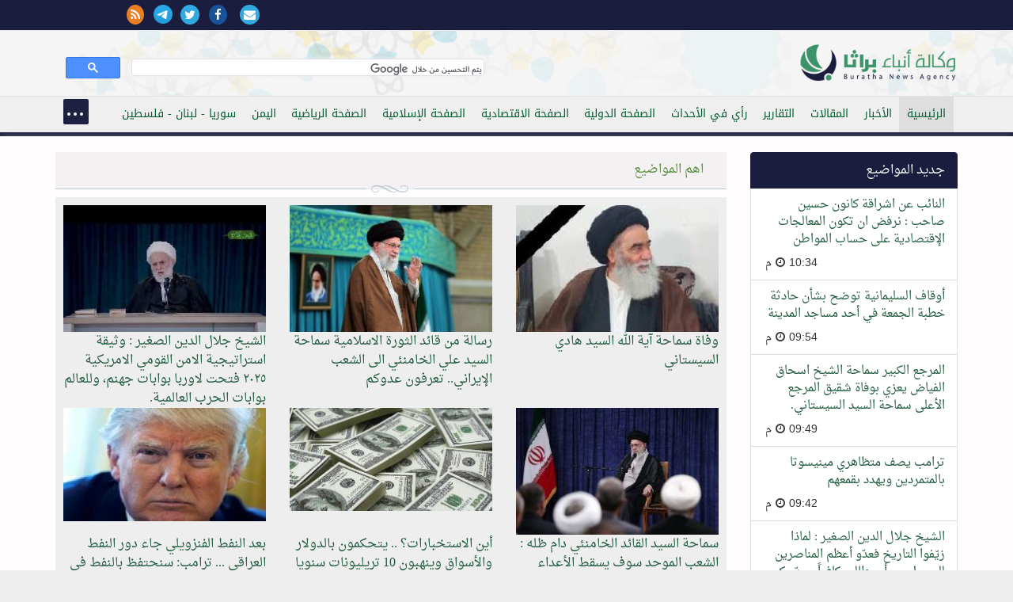

--- FILE ---
content_type: text/html; charset=windows-1256
request_url: https://mail.burathanews.com/arabic/
body_size: 83761
content:
<!DOCTYPE html>
<html lang="ar-iq">
<head><meta http-equiv="Content-Type" content="text/html; charset=cp1256">
<title>وكالة انباء براثا</title>
<meta property="fb:pages" content="137089013034868" />

<meta name="viewport" content="width=device-width, initial-scale=1.0">
	<meta name="keywords" content="وكالة,انباء,براثا" />
<meta name="description" content="وكالة انباء براثا" />
<meta property="fb:admins" content="{burathanews}"/>
<meta property="og:description" content="وكالة انباء براثا" />
<meta property="og:title" content="وكالة انباء براثا" />
<meta name="twitter:site" content="@burathanews">
<meta name="twitter:card" content="summary" />
<meta name="twitter:url" content="arabic/arabic">
<meta name="twitter:title" content="وكالة انباء براثا">
<meta name="twitter:description" content="وكالة انباء براثا">
<meta name="twitter:image" content="">
<link rel="canonical" href="/arabic/"/>
<meta http-equiv="refresh" content="1800" />    
<link href="/static/css/bootstrap.css" rel="stylesheet">
<link rel="stylesheet" href="/static/css/nav.css">
<link rel="stylesheet" href="https://maxcdn.bootstrapcdn.com/font-awesome/4.5.0/css/font-awesome.min.css">
<link rel="stylesheet" href="/static/css/pawcarousel.css">
<link rel="stylesheet" href="/static/css/main.css?1529376037">
<link rel="apple-touch-icon" sizes="57x57" href="/static/icon/apple-icon-57x57.png">
<link rel="apple-touch-icon" sizes="60x60" href="/static/icon/apple-icon-60x60.png">
<link rel="apple-touch-icon" sizes="72x72" href="/static/icon/apple-icon-72x72.png">
<link rel="apple-touch-icon" sizes="76x76" href="/static/icon/apple-icon-76x76.png">
<link rel="apple-touch-icon" sizes="114x114" href="/static/icon/apple-icon-114x114.png">
<link rel="apple-touch-icon" sizes="120x120" href="/static/icon/apple-icon-120x120.png">
<link rel="apple-touch-icon" sizes="144x144" href="/static/icon/apple-icon-144x144.png">
<link rel="apple-touch-icon" sizes="152x152" href="/static/icon/apple-icon-152x152.png">
<link rel="apple-touch-icon" sizes="180x180" href="/static/icon/apple-icon-180x180.png">
<link rel="icon" type="image/png" sizes="192x192"  href="/static/icon/android-icon-192x192.png">
<link rel="icon" type="image/png" sizes="32x32" href="/static/icon/favicon-32x32.png">
<link rel="icon" type="image/png" sizes="96x96" href="/static/icon/favicon-96x96.png">
<link rel="icon" type="image/png" sizes="16x16" href="/static/icon/favicon-16x16.png">
<style>
body{direction:rtl !important}[class*='col-']{float:right}	 .cse .gsc-control-cse, .gsc-control-cse {padding: 0.1em;width: auto;}
	 .gsib_a {padding:0 !important;}
	 .gsc-input{
		 height:20px !important;
		 border-radius: 0 !important;
		 background-color:transparent !important;
		 border:none !important;
		 background-position: 100% 100% !important;
	 }
</style>
 </head>
 <body>
	<div class="top-nav bgwht">
    <div class="container-fluid bgblue">
    <div class="container">
     <div class="row">
     <div class="col-md-12">
			<div class="row">
            <div class="col-md-8">
				<div class="sitename">
									</div></div>
            <div class="col-md-4">
				<div class="icons-top">
                                  <a href="/arabic/contacus/"><i class="fa fa-envelope"></i></a>  
				 <a href="https://www.facebook.com/burathanews" target="_blank"><i class="fa fa-facebook"></i></a><a href="https://twitter.com/burathanews" target="_blank"><i class="fa fa-twitter"></i></a><a href="https://telegram.me/buratha" target="_blank"><img src="https://telegram.org/img/t_logo.png" style="width:24px;margin-right:10px"/></a><a href="/rss.php" target="_blank"><i class="fa fa-rss" style="background:#ea7e24;color:#fff"></i></a>				 
				</div>
				
			 </div>            
			 
			</div>
		 </div>
     </div>
    </div>
    </div>
	 <div class="container">
		<div class="row">
		 <div class="clearfix"></div>
		 <div class="col-md-6 mr0010">
			<div class="sitelogo" title="وكالة انباء براثا"><a href="/arabic/" title="وكالة انباء براثا"><img src="/static/img/logo.png?140" class="logo" alt="وكالة انباء براثا"/></a></div>
		 </div>
		 <div class="col-md-6" style="margin-top: 20px;">
			<gcse:search></gcse:search>
		 </div>
		</div>
	 </div>
	</div>
	<div class="topnav">
	 <div class="container">
		<div class="row">
		 <div class="col-md-12 col-sm-12 col-xs-12">
                     <header>
			<nav id="menu">
                            
			 <ul class="main-menu"> 
                             <li><a class="active" href="/arabic/">الرئيسية</a></li><li><a href="/arabic/news">الأخبار</a></li><li><a href="/arabic/articles">المقالات</a></li><li><a href="/arabic/reports">التقارير</a></li><li><a href="/arabic/opinion">رأي في الأحداث</a></li><li><a href="/arabic/international">الصفحة الدولية</a></li><li><a href="/arabic/economic">الصفحة الاقتصادية</a></li><li><a href="/arabic/islamic">الصفحة الإسلامية</a></li><li><a href="/arabic/sport">الصفحة الرياضية</a></li><li><a href="/arabic/yemen">اليمن</a></li><li><a href="/arabic/levant">سوريا - لبنان - فلسطين</a></li><li><a href="/arabic/thought">الصفحة الفكرية</a></li><li><a href="/arabic/studies">دراسات</a></li><li><a href="/arabic/bhrain">معكم يا أهلنا في البحرين والجزيرة العربية</a></li><li><a href="/arabic/antipathy">ثقافة الكراهية والدجل والقتل</a></li><li><a href="/arabic/charge">انت والمسؤول</a></li><li><a href="/arabic/mail">بريد الزائرين</a></li><li><a href="/arabic/documents">الوثائق</a></li><li><a href="/arabic/poetry">الشعر</a></li><li><a href="/arabic/jokes">النكت والطرائف السياسية</a></li><li><a href="/arabic/secrets">اسرار وما وراء الكواليس</a></li><li><a href="/arabic/caricature">الكاريكاتير</a></li><li><a href="/arabic/misc">منوعات</a></li><li><a href="/arabic/english">English news</a></li>                             <li><a href="/arabic/contacus/">الاتصال بنا  </a></li>
							 </ul>
							 </nav>
                         </header>
							 </div>
							 
					</div>
					</div>
					</div>
     
<div class="container-fluid bgwht" style="box-shadow: 0 3px 10px #8e8a8a;">
					 <div class="container"><div class="row">
                     <div class="col-md-3 col-ms-12 col-xs-12">
<div class="list-group">
  <a class="list-group-item active">جديد المواضيع</a><div class="list-group-item"><a href="/arabic/news/470245" title="النائب عن اشراقة كانون حسين صاحب : نرفض ان تكون المعالجات الإقتصادية على حساب المواطن">النائب عن اشراقة كانون حسين صاحب : نرفض ان تكون المعالجات الإقتصادية على حساب المواطن</a><div class="nndat"><span>10:34<i class="fa fa-clock-o"></i>م</span></div></div><div class="list-group-item"><a href="/arabic/news/470244" title="أوقاف السليمانية توضح بشأن حادثة خطبة الجمعة في أحد مساجد المدينة">أوقاف السليمانية توضح بشأن حادثة خطبة الجمعة في أحد مساجد المدينة</a><div class="nndat"><span>09:54<i class="fa fa-clock-o"></i>م</span></div></div><div class="list-group-item"><a href="/arabic/islamic/470243" title="المرجع الكبير سماحة الشيخ اسحاق الفياض يعزي بوفاة شقيق المرجع الأعلى سماحة السيد السيستاني.">المرجع الكبير سماحة الشيخ اسحاق الفياض يعزي بوفاة شقيق المرجع الأعلى سماحة السيد السيستاني.</a><div class="nndat"><span>09:49<i class="fa fa-clock-o"></i>م</span></div></div><div class="list-group-item"><a href="/arabic/international/470242" title="ترامب يصف متظاهري مينيسوتا بالمتمردين ويهدد بقمعهم">ترامب يصف متظاهري مينيسوتا بالمتمردين ويهدد بقمعهم</a><div class="nndat"><span>09:42<i class="fa fa-clock-o"></i>م</span></div></div><div class="list-group-item"><a href="/arabic/islamic/470241" title="الشيخ جلال الدين الصغير : لماذا زيّفوا التاريخ فعدّو أعظم المناصرين للرسول ص أبو طالب كافراً،وعدّو كبير أعداء الرسول مؤمنا؟">الشيخ جلال الدين الصغير : لماذا زيّفوا التاريخ فعدّو أعظم المناصرين للرسول ص أبو طالب كافراً،وعدّو كبير أعداء الرسول مؤمنا؟</a><div class="nndat"><span>09:37<i class="fa fa-clock-o"></i>م</span></div></div><div class="list-group-item"><a href="/arabic/news/470240" title="الرد السريع تقبض على متهم بحوزته أسلحة غير مرخصة في ميسان">الرد السريع تقبض على متهم بحوزته أسلحة غير مرخصة في ميسان</a><div class="nndat"><span>08:47<i class="fa fa-clock-o"></i>م</span></div></div><div class="list-group-item"><a href="/arabic/thought/470239" title="الشيخ جلال الدين الصغير يتحدث عن سنة الجوع.. بين قسوة الخيارات وواقعية الحلول">الشيخ جلال الدين الصغير يتحدث عن سنة الجوع.. بين قسوة الخيارات وواقعية الحلول</a><div class="nndat"><span>08:44<i class="fa fa-clock-o"></i>م</span></div></div><div class="list-group-item"><a href="/arabic/news/470238" title="الشيخ جلال الدين الصغير : لماذا أراد صدام نقل قبر هارون العباسي إلى بغداد؟">الشيخ جلال الدين الصغير : لماذا أراد صدام نقل قبر هارون العباسي إلى بغداد؟</a><div class="nndat"><span>08:41<i class="fa fa-clock-o"></i>م</span></div></div><div class="list-group-item"><a href="/arabic/international/470237" title="الأمير تركي الفيصل يكشف عن "ضغط أمريكي" قاومه محمد بن سلمان بخصوص التطبيع مع إسرائيل">الأمير تركي الفيصل يكشف عن "ضغط أمريكي" قاومه محمد بن سلمان بخصوص التطبيع مع إسرائيل</a><div class="nndat"><span>08:21<i class="fa fa-clock-o"></i>م</span></div></div><div class="list-group-item"><a href="/arabic/international/470236" title="ترامب يهدد المعارضين لخطة ضم غرينلاند: سنفرض عليهم تعرفة كمركية">ترامب يهدد المعارضين لخطة ضم غرينلاند: سنفرض عليهم تعرفة كمركية</a><div class="nndat"><span>08:16<i class="fa fa-clock-o"></i>م</span></div></div><div class="list-group-item"><a href="/arabic/news/470235" title="الشيخ قيس الخزعلي يعزي المرجع الديني الاعلى السيد السيستاني بوفاة شقيقه اية الله االسيد هادي السيستاني قدس">الشيخ قيس الخزعلي يعزي المرجع الديني الاعلى السيد السيستاني بوفاة شقيقه اية الله االسيد هادي السيستاني قدس</a><div class="nndat"><span>07:35<i class="fa fa-clock-o"></i>م</span></div></div><div class="list-group-item"><a href="/arabic/news/470234" title="السفارة الروسية في بغداد تعزي سماحة السيد السيستاني بوفاة شقيقه العلامة السيد هادي السيستاني (طاب ثراه).">السفارة الروسية في بغداد تعزي سماحة السيد السيستاني بوفاة شقيقه العلامة السيد هادي السيستاني (طاب ثراه).</a><div class="nndat"><span>07:32<i class="fa fa-clock-o"></i>م</span></div></div><div class="list-group-item"><a href="/arabic/news/470233" title="محافظ كربلاء ونقيب الصحفيين يبحثان آليات توزيع قطع الأراضي ودعم الإعلاميين">محافظ كربلاء ونقيب الصحفيين يبحثان آليات توزيع قطع الأراضي ودعم الإعلاميين</a><div class="nndat"><span>07:25<i class="fa fa-clock-o"></i>م</span></div></div><div class="list-group-item"><a href="/arabic/news/470232" title="التربية تعلن اتخاذ إجراءات قانونية بعد اعتداء على مدرس مهني في بغداد">التربية تعلن اتخاذ إجراءات قانونية بعد اعتداء على مدرس مهني في بغداد</a><div class="nndat"><span>07:16<i class="fa fa-clock-o"></i>م</span></div></div><div class="list-group-item"><a href="/arabic/news/470231" title="مصدر مسؤول يصف بيان مالية كردستان بـ"سياسة صرف الانتباه".. ويثبت حقائق "المنافذ غير الرسمية"">مصدر مسؤول يصف بيان مالية كردستان بـ"سياسة صرف الانتباه".. ويثبت حقائق "المنافذ غير الرسمية"</a><div class="nndat"><span>07:12<i class="fa fa-clock-o"></i>م</span></div></div><div class="list-group-item"><a href="/arabic/news/470230" title="قوة من الحشد الشعبي تعتقل مواطن مصري تجاوز على الشعائر الحسينية في بغداد">قوة من الحشد الشعبي تعتقل مواطن مصري تجاوز على الشعائر الحسينية في بغداد</a><div class="nndat"><span>07:09<i class="fa fa-clock-o"></i>م</span></div></div><div class="list-group-item"><a href="/arabic/international/470229" title="السلطات الإيرانية : اعتقال 3 آلاف شخص بتهمة التخريب وتفكيك شبكات منظمة">السلطات الإيرانية : اعتقال 3 آلاف شخص بتهمة التخريب وتفكيك شبكات منظمة</a><div class="nndat"><span>07:02<i class="fa fa-clock-o"></i>م</span></div></div><div class="list-group-item"><a href="/arabic/news/470228" title="الديمقراطي الكردستاني: اطلاق سراح شاسوار تمهيد لتحالف جديد.. وحكومة من دوننا غير ممكنة">الديمقراطي الكردستاني: اطلاق سراح شاسوار تمهيد لتحالف جديد.. وحكومة من دوننا غير ممكنة</a><div class="nndat"><span>06:58<i class="fa fa-clock-o"></i>م</span></div></div></div></div>
<div class="col-md-9 col-xs-12 col-sm-12"><div class="row">
<div class="col-md-12 col-xs-12 col-sm-12"><div class="mtitle"><a href="/arabic/news/" class="parentcat tshadow003e">اهم المواضيع</a><div class="node"></div></div></div><div class="col-md-12 col-xs-12 col-sm-12"><div class="importantblock"><div class="row"><div class="col-md-4 col-sm-4 col-xs-12"><div class="impoartantticle"><div class="newspic"><a href="/arabic/news/470208"><img src="/storegefiles/thumbs/th_696a304c6f825.peg" alt=""/></a></div><span><a href="/arabic/news/470208">وفاة سماحة آية الله السيد هادي السيستاني</a></div></div><div class="col-md-4 col-sm-4 col-xs-12"><div class="impoartantticle"><div class="newspic"><a href="/arabic/international/470031"><img src="/storegefiles/thumbs/th_671e34dfbbad7.jpg" alt=""/></a></div><span><a href="/arabic/international/470031">رسالة من قائد الثورة الاسلامية سماحة السيد علي الخامنئي الى الشعب الإيراني.. تعرفون عدوكم</a></div></div><div class="col-md-4 col-sm-4 col-xs-12"><div class="impoartantticle"><div class="newspic"><a href="/arabic/news/469919"><img src="/storegefiles/thumbs/th_6961e465c8070.jpg" alt=""/></a></div><span><a href="/arabic/news/469919">الشيخ جلال الدين الصغير : وثيقة استراتيجية الامن القومي الامريكية &#1634;&#1632;&#1634;&#1637; فتحت لاوربا بوابات جهنم، وللعالم بوابات الحرب العالمية.</a></div></div><div class="clearfix"></div><div class="col-md-4 col-sm-4 col-xs-12"><div class="impoartantticle"><div class="newspic"><a href="/arabic/international/469883"><img src="/storegefiles/thumbs/th_68778cf79af8e.jpg" alt=""/></a></div><span><a href="/arabic/international/469883">سماحة السيد القائد الخامنئي دام ظله : الشعب الموحد سوف يسقط الأعداء ويد أمريكا ملطخة بدماء الإيرانيين</a></div></div><div class="col-md-4 col-sm-4 col-xs-12"><div class="impoartantticle"><div class="newspic"><a href="/arabic/economic/469847"><img src="/storegefiles/thumbs/th_57f62f440f0e6.jpg" alt=""/></a></div><span><a href="/arabic/economic/469847">أين الاستخبارات؟ .. يتحكمون بالدولار والأسواق وينهبون 10 تريليونات سنويا</a></div></div><div class="col-md-4 col-sm-4 col-xs-12"><div class="impoartantticle"><div class="newspic"><a href="/arabic/antipathy/469739"><img src="/storegefiles/thumbs/th_58bab0e06bc0e.jpg" alt=""/></a></div><span><a href="/arabic/antipathy/469739">بعد النفط الفنزويلي جاء دور النفط العراقي ... ترامب: سنحتفظ بالنفط في العراق لتجنب أخطاء الماضي</a></div></div></div></div></div></div><div class="row">
<div class="col-md-12 col-xs-12 col-sm-12"><div class="mtitle"><a href="/arabic/news/" class="parentcat tshadow003e">الأخبار</a><div class="node"></div></div></div><div class="col-md-4 col-sm-6 col-xs-12"><div class="newspic"><a href="/arabic/news/470245"><img src="/storegefiles/thumbs/th_696a92b31a040.jpg" alt=""/></a></div>
         <div class="articlecon"><div class"articleItem"><a href="/arabic/news/470245">النائب عن اشراقة كانون حسين صاحب : نرفض ان تكون المعالجات الإقتصادية على حساب المواطن</a></div></div></div><div class="col-md-4 col-sm-6 col-xs-12"><div class="newspic"><a href="/arabic/news/470244"><img src="/storegefiles/thumbs/th_696a896754ddc.jpg" alt=""/></a></div>
         <div class="articlecon"><div class"articleItem"><a href="/arabic/news/470244">أوقاف السليمانية توضح بشأن حادثة خطبة الجمعة في أحد مساجد المدينة</a></div></div></div><div class="col-md-4 col-sm-6 col-xs-12"><div class="newspic"><a href="/arabic/news/470240"><img src="/storegefiles/thumbs/th_696a8500219a2.jpg" alt=""/></a></div>
         <div class="articlecon"><div class"articleItem"><a href="/arabic/news/470240">الرد السريع تقبض على متهم بحوزته أسلحة غير مرخصة في ميسان</a></div></div></div><div class="clearfix"></div><div class="col-md-4 col-sm-6 col-xs-12"><div class="newspic"><a href="/arabic/news/470238"><img src="/storegefiles/thumbs/th_696a785d4b8f4.jpg" alt=""/></a></div>
         <div class="articlecon"><div class"articleItem"><a href="/arabic/news/470238">الشيخ جلال الدين الصغير : لماذا أراد صدام نقل قبر هارون العباسي إلى بغداد؟</a></div></div></div><div class="col-md-4 col-sm-6 col-xs-12"><div class="newspic"><a href="/arabic/news/470235"><img src="/storegefiles/thumbs/th_696a68c631b33.jpg" alt=""/></a></div>
         <div class="articlecon"><div class"articleItem"><a href="/arabic/news/470235">الشيخ قيس الخزعلي يعزي المرجع الديني الاعلى السيد السيستاني بوفاة شقيقه اية الله االسيد هادي السيستاني قدس</a></div></div></div><div class="col-md-4 col-sm-6 col-xs-12"><div class="newspic"><a href="/arabic/news/470234"><img src="/storegefiles/thumbs/th_696a67eff1878.jpg" alt=""/></a></div>
         <div class="articlecon"><div class"articleItem"><a href="/arabic/news/470234">السفارة الروسية في بغداد تعزي سماحة السيد السيستاني بوفاة شقيقه العلامة السيد هادي السيستاني (طاب ثراه).</a></div></div></div><div class="clearfix"></div><div class="col-md-4 col-sm-6 col-xs-12"><div class="newspic"><a href="/arabic/news/470233"><img src="/storegefiles/thumbs/th_696a665b699bf.jpg" alt=""/></a></div>
         <div class="articlecon"><div class"articleItem"><a href="/arabic/news/470233">محافظ كربلاء ونقيب الصحفيين يبحثان آليات توزيع قطع الأراضي ودعم الإعلاميين</a></div></div></div><div class="col-md-4 col-sm-6 col-xs-12"><div class="newspic"><a href="/arabic/news/470232"><img src="/storegefiles/thumbs/th_696a643f2bf48.jpg" alt=""/></a></div>
         <div class="articlecon"><div class"articleItem"><a href="/arabic/news/470232">التربية تعلن اتخاذ إجراءات قانونية بعد اعتداء على مدرس مهني في بغداد</a></div></div></div><div class="col-md-4 col-sm-6 col-xs-12"><div class="newspic"><a href="/arabic/news/470231"><img src="/storegefiles/thumbs/th_5f4d302f7bd0b.jpg" alt=""/></a></div>
         <div class="articlecon"><div class"articleItem"><a href="/arabic/news/470231">مصدر مسؤول يصف بيان مالية كردستان بـ"سياسة صرف الانتباه".. ويثبت حقائق "المنافذ غير الرسمية"</a></div></div></div><div class="clearfix"></div><div class="col-md-6 col-sm-6 col-xs-12">
         <div class="articlecon borderbottom"><div class"articleItem"><a href="/arabic/news/470230">قوة من الحشد الشعبي تعتقل مواطن مصري تجاوز على الشعائر الحسينية في بغداد</a></div></div></div><div class="col-md-6 col-sm-6 col-xs-12">
         <div class="articlecon borderbottom"><div class"articleItem"><a href="/arabic/news/470228">الديمقراطي الكردستاني: اطلاق سراح شاسوار تمهيد لتحالف جديد.. وحكومة من دوننا غير ممكنة</a></div></div></div><div class="clearfix"></div><div class="col-md-6 col-sm-6 col-xs-12">
         <div class="articlecon borderbottom"><div class"articleItem"><a href="/arabic/news/470227">تحالف العزم يعزي المرجع الديني الأعلى السيد السيستاني بوفاة شقيقه</a></div></div></div><div class="col-md-6 col-sm-6 col-xs-12">
         <div class="articlecon borderbottom"><div class"articleItem"><a href="/arabic/news/470224">كشف ملابسات قتيل ساحة الصدرين بالنجف</a></div></div></div><div class="clearfix"></div><div class="col-md-6 col-sm-6 col-xs-12">
         <div class="articlecon borderbottom"><div class"articleItem"><a href="/arabic/news/470223">وقفة تضامنية أمام السفارة الإيرانية ببغداد تنديداً بـ"التهديدات الأمريكية"</a></div></div></div><div class="col-md-6 col-sm-6 col-xs-12">
         <div class="articlecon borderbottom"><div class"articleItem"><a href="/arabic/news/470222">السيد القبانجي: الشعب العراقي معني بالمعركة بين أمريكا وإيران</a></div></div></div><div class="clearfix"></div><div class="col-md-6 col-sm-6 col-xs-12">
         <div class="articlecon borderbottom"><div class"articleItem"><a href="/arabic/news/470221">الاطار التنسيقي يعزي المرجع الديني الأعلى السيد السيستاني بوفاة شقيقه</a></div></div></div><div class="col-md-6 col-sm-6 col-xs-12">
         <div class="articlecon borderbottom"><div class"articleItem"><a href="/arabic/news/470220">رئيس الجمهورية يعزي بوفاة شقيق المرجع الديني الاعلى السيد علي السيستاني</a></div></div></div><div class="clearfix"></div><div class="col-md-6 col-sm-6 col-xs-12">
         <div class="articlecon borderbottom"><div class"articleItem"><a href="/arabic/news/470219">البرلمان ينشر جدول أعمال جلسة الاثنين المقبل</a></div></div></div><div class="col-md-6 col-sm-6 col-xs-12">
         <div class="articlecon borderbottom"><div class"articleItem"><a href="/arabic/news/470215">العراق يشارك في اجتماعات المكتب التنفيذي لوزراء الشباب والرياضة العرب بالقاهرة</a></div></div></div><div class="clearfix"></div><div class="col-md-6 col-sm-6 col-xs-12">
         <div class="articlecon borderbottom"><div class"articleItem"><a href="/arabic/news/470214">هيئة النزاهة: ضبط ثلاثة متهمين بالتلاعب والتزوير في صلاح الدين</a></div></div></div><div class="col-md-6 col-sm-6 col-xs-12">
         <div class="articlecon borderbottom"><div class"articleItem"><a href="/arabic/news/470213">انطلاق وقفة تضامنية مع الجمهورية الإسلامية أمام السفارة الإيرانية في بغداد</a></div></div></div><div class="clearfix"></div></div></div></div></div></div>
<div class="container bgwht bbshadow"><div class="row">
<div class="col-md-12 col-ms-12 col-xs-12">
 <div class="row"><div class="col-md-8 col-ms-12 col-xs-12" id="categorie8"><div class="main_cat"><div class="mtitle pd30"><a href="/arabic/articles/" class="parentcat tshadow003e">المقالات</a><div class="node"></div></div><div class="catcontener col-md-12 col-ms-12 col-xs-12"><div class="row"><div class="col-md-4 col-ms-4 col-xs-12"><div class="row"><div class="col-md-3 col-ms-4 col-xs-4"> <div class="row"><div class="articlecon"><div class="newspicture"><img src="/storegefiles/thumbs/th_67df8006e0719.jpg" alt=""/></div></div></div></div><div class="col-md-9 col-ms-8 col-xs-8"><div class="articleItem"><h3><a href="/arabic/articles/469961">لن اعيش في جلباب امريكي</a></h3><br/><h6><a href="/arabic/author/98">سامي جواد كاظم</a><i class="fa fa-user"></i></h6></div></div><div class="clearfix"></div><div clas="col-md-12"><i class="fa fa-eye"></i><span style="margin:0 10px">477</span><i class="fa fa-calendar"></i><span style="margin:0 10px"> <span>2026-01-11 02:43</span></span></div><div class="prerator"></div></div></div><div class="col-md-4 col-ms-4 col-xs-12"><div class="row"><div class="col-md-3 col-ms-4 col-xs-4"> <div class="row"><div class="articlecon"><div class="newspicture"><img src="/storegefiles/thumbs/th_578b80a6b7cba.jpg" alt=""/></div></div></div></div><div class="col-md-9 col-ms-8 col-xs-8"><div class="articleItem"><h3><a href="/arabic/articles/469960">الخراساني قادم من إيران.. رغم التهديد بالضربات أو بالمظاهرات (الحلقة الثانية)..!</a></h3><br/><h6><a href="/arabic/author/111">باقر الجبوري</a><i class="fa fa-user"></i></h6></div></div><div class="clearfix"></div><div clas="col-md-12"><i class="fa fa-eye"></i><span style="margin:0 10px">521</span><i class="fa fa-calendar"></i><span style="margin:0 10px"> <span>2026-01-11 02:37</span></span></div><div class="prerator"></div></div></div><div class="col-md-4 col-ms-4 col-xs-12"><div class="row"><div class="col-md-3 col-ms-4 col-xs-4"> <div class="row"><div class="articlecon"><div class="newspicture"><img src="/storegefiles/thumbs/th_578b80a6b7cba.jpg" alt=""/></div></div></div></div><div class="col-md-9 col-ms-8 col-xs-8"><div class="articleItem"><h3><a href="/arabic/articles/469959">الخراساني قادم من إيران.. رغم التهديد بالضربات أو بالمظاهرات (الحلقة الاولى)..!</a></h3><br/><h6><a href="/arabic/author/111">باقر الجبوري</a><i class="fa fa-user"></i></h6></div></div><div class="clearfix"></div><div clas="col-md-12"><i class="fa fa-eye"></i><span style="margin:0 10px">526</span><i class="fa fa-calendar"></i><span style="margin:0 10px"> <span>2026-01-11 02:36</span></span></div><div class="prerator"></div></div></div><div class="clearfix"></div><div class="col-md-4 col-ms-4 col-xs-12"><div class="row"><div class="col-md-3 col-ms-4 col-xs-4"> <div class="row"><div class="articlecon"><div class="newspicture"><img src="/storegefiles/thumbs/th_578b80a6b7cba.jpg" alt=""/></div></div></div></div><div class="col-md-9 col-ms-8 col-xs-8"><div class="articleItem"><h3><a href="/arabic/articles/469958">حصر السلاح للعراق… وتسليح الفوضى لإيران..!</a></h3><br/><h6><a href="/arabic/author/1">وكالة انباء براثا</a><i class="fa fa-user"></i></h6></div></div><div class="clearfix"></div><div clas="col-md-12"><i class="fa fa-eye"></i><span style="margin:0 10px">448</span><i class="fa fa-calendar"></i><span style="margin:0 10px"> <span>2026-01-11 02:34</span></span></div><div class="prerator"></div></div></div><div class="col-md-4 col-ms-4 col-xs-12"><div class="row"><div class="col-md-3 col-ms-4 col-xs-4"> <div class="row"><div class="articlecon"><div class="newspicture"><img src="/storegefiles/thumbs/th_5f742083666dc.jpg" alt=""/></div></div></div></div><div class="col-md-9 col-ms-8 col-xs-8"><div class="articleItem"><h3><a href="/arabic/articles/469957">حين يتكلم ترامب… ويصمت العالم..!</a></h3><br/><h6><a href="/arabic/author/62">قاسم الغراوي</a><i class="fa fa-user"></i></h6></div></div><div class="clearfix"></div><div clas="col-md-12"><i class="fa fa-eye"></i><span style="margin:0 10px">476</span><i class="fa fa-calendar"></i><span style="margin:0 10px"> <span>2026-01-11 02:32</span></span></div><div class="prerator"></div></div></div><div class="col-md-4 col-ms-4 col-xs-12"><div class="row"><div class="col-md-3 col-ms-4 col-xs-4"> <div class="row"><div class="articlecon"><div class="newspicture"><img src="/storegefiles/thumbs/th_6962e0f1d6320.jpg" alt=""/></div></div></div></div><div class="col-md-9 col-ms-8 col-xs-8"><div class="articleItem"><h3><a href="/arabic/articles/469956">حقيقة ما يُسمّى بالتظاهرات في الجمهورية الإسلامية،قراءة خارج الضجيج الإعلامي..!</a></h3><br/><h6><a href="/arabic/author/102">ضياء ابو معارج الدراجي</a><i class="fa fa-user"></i></h6></div></div><div class="clearfix"></div><div clas="col-md-12"><i class="fa fa-eye"></i><span style="margin:0 10px">450</span><i class="fa fa-calendar"></i><span style="margin:0 10px"> <span>2026-01-11 02:30</span></span></div><div class="prerator"></div></div></div><div class="clearfix"></div><div class="col-md-4 col-ms-4 col-xs-12"><div class="row"><div class="col-md-3 col-ms-4 col-xs-4"> <div class="row"><div class="articlecon"><div class="newspicture"><img src="/storegefiles/thumbs/th_578b80a6b7cba.jpg" alt=""/></div></div></div></div><div class="col-md-9 col-ms-8 col-xs-8"><div class="articleItem"><h3><a href="/arabic/articles/469802">مدلولات عملية القرصنة الامريكية واسر الرئيس الفنزويلي نيكولاي مادورو !!</a></h3><br/><h6><a href="/arabic/author/4"></a><i class="fa fa-user"></i></h6></div></div><div class="clearfix"></div><div clas="col-md-12"><i class="fa fa-eye"></i><span style="margin:0 10px">537</span><i class="fa fa-calendar"></i><span style="margin:0 10px"> <span>2026-01-08 07:49</span></span></div><div class="prerator"></div></div></div><div class="col-md-4 col-ms-4 col-xs-12"><div class="row"><div class="col-md-3 col-ms-4 col-xs-4"> <div class="row"><div class="articlecon"><div class="newspicture"><img src="/storegefiles/thumbs/th_67df8006e0719.jpg" alt=""/></div></div></div></div><div class="col-md-9 col-ms-8 col-xs-8"><div class="articleItem"><h3><a href="/arabic/articles/469800">ماذا بقي للعلمانية اليوم ؟</a></h3><br/><h6><a href="/arabic/author/98">سامي جواد كاظم</a><i class="fa fa-user"></i></h6></div></div><div class="clearfix"></div><div clas="col-md-12"><i class="fa fa-eye"></i><span style="margin:0 10px">523</span><i class="fa fa-calendar"></i><span style="margin:0 10px"> <span>2026-01-07 10:32</span></span></div><div class="prerator"></div></div></div><div class="col-md-4 col-ms-4 col-xs-12"><div class="row"><div class="col-md-3 col-ms-4 col-xs-4"> <div class="row"><div class="articlecon"><div class="newspicture"><img src="/storegefiles/thumbs/th_66babf38e3478.jpg" alt=""/></div></div></div></div><div class="col-md-9 col-ms-8 col-xs-8"><div class="articleItem"><h3><a href="/arabic/articles/469798">أين كانت "دلتا" وهذه الأسماء كبَدت المحتل خسائر فادِحة ؟</a></h3><br/><h6><a href="/arabic/author/77">ميثم العطواني</a><i class="fa fa-user"></i></h6></div></div><div class="clearfix"></div><div clas="col-md-12"><i class="fa fa-eye"></i><span style="margin:0 10px">622</span><i class="fa fa-calendar"></i><span style="margin:0 10px"> <span>2026-01-07 10:24</span></span></div><div class="prerator"></div></div></div><div class="clearfix"></div></div></div></div></div><div class="col-md-4 col-ms-12 col-xs-12" id="categorie34"><div class="main_cat"><div class="mtitle pd30"><a href="/arabic/antipathy/" class="parentcat tshadow003e">ثقافة الكراهية والدجل والقتل</a><div class="node"></div></div><div class="catcontener col-md-12 col-ms-12 col-xs-12"><div class="row"><div class="col-md-12 col-ms-12 col-xs-12">
                             
                    <div class="row"> <div class="col-md-6"> <div class="row">       
               <div class="articlecon"><div class="newspicture"><img src="/storegefiles/thumbs/th_5a4f795a08cab.jpg" alt=""/></div></div></div></div><div class="col-md-6"><div class="articleItem"><h3><a href="/arabic/antipathy/469885">ترامب: لا أحتاج القانون الدولي في إدارة أمريكا</a></h3></div>
                   </div><div class="clearfix"></div>
<div clas="col-md-12"><i class="fa fa-eye"></i><span style="margin:0 10px">410</span><i class="fa fa-calendar"></i><span style="margin:0 10px"> <span>2026-01-09 05:51</span></span></div></div><div class="prerator"></div></div><div class="col-md-12 col-ms-12 col-xs-12">
                             
                    <div class="row"> <div class="col-md-3"> <div class="row">       
               <div class="articlecon"><div class="newspicture"><img src="/storegefiles/thumbs/th_58bab0e06bc0e.jpg" alt=""/></div></div></div></div><div class="col-md-9"><div class="articleItem"><h3><a href="/arabic/antipathy/469739">بعد النفط الفنزويلي جاء دور النفط العراقي ... ترامب: سنحتفظ بالنفط في العراق لتجنب أخطاء الماضي</a></h3></div></div><div class="clearfix"></div><div clas="col-md-12"><i class="fa fa-eye"></i><span style="margin:0 10px">711</span><i class="fa fa-calendar"></i><span style="margin:0 10px"> <span>2026-01-06 07:14</span></span></div></div><div class="prerator"></div></div><div class="col-md-12 col-ms-12 col-xs-12">
                             
                    <div class="row"> <div class="col-md-3"> <div class="row">       
               <div class="articlecon"><div class="newspicture"><img src="/storegefiles/thumbs/th_6956df92a34d7.jpg" alt=""/></div></div></div></div><div class="col-md-9"><div class="articleItem"><h3><a href="/arabic/antipathy/469468">صدمة في "إسرائيل".. ارتفاع كبير بمحاولات انتحار أطفال ويافعين</a></h3></div></div><div class="clearfix"></div><div clas="col-md-12"><i class="fa fa-eye"></i><span style="margin:0 10px">619</span><i class="fa fa-calendar"></i><span style="margin:0 10px"> <span>2026-01-01 11:56</span></span></div></div><div class="prerator"></div></div></div></div></div></div><div class="clearfix"></div><div class="col-md-4 col-ms-12 col-xs-12" id="categorie35"><div class="main_cat"><div class="mtitle pd30"><a href="/arabic/levant/" class="parentcat tshadow003e">سوريا - لبنان - فلسطين</a><div class="node"></div></div><div class="catcontener col-md-12 col-ms-12 col-xs-12"><div class="row"><div class="col-md-12 col-ms-12 col-xs-12">
                             
                    <div class="row"> <div class="col-md-6"> <div class="row">       
               <div class="articlecon"><div class="newspicture"><img src="/storegefiles/thumbs/th_696a5b46bd120.jpg" alt=""/></div></div></div></div><div class="col-md-6"><div class="articleItem"><h3><a href="/arabic/levant/470225">سقوط مروحية إسرائيلية في غوش عتصيون جنوب شرق بيت لحم بسبب عطل فني</a></h3></div>
                   </div><div class="clearfix"></div>
<div clas="col-md-12"><i class="fa fa-eye"></i><span style="margin:0 10px">219</span><i class="fa fa-calendar"></i><span style="margin:0 10px"> <span>2026-01-16 06:37</span></span></div></div><div class="prerator"></div></div><div class="col-md-12 col-ms-12 col-xs-12">
                             
                    <div class="row"> <div class="col-md-3"> <div class="row">       
               <div class="articlecon"><div class="newspicture"><img src="/storegefiles/thumbs/th_696a01919e4ba.jpg" alt=""/></div></div></div></div><div class="col-md-9"><div class="articleItem"><h3><a href="/arabic/levant/470206">سوريا: توغل صهيوني بالدبابات في القنيطرة </a></h3></div></div><div class="clearfix"></div><div clas="col-md-12"><i class="fa fa-eye"></i><span style="margin:0 10px">232</span><i class="fa fa-calendar"></i><span style="margin:0 10px"> <span>2026-01-16 12:15</span></span></div></div><div class="prerator"></div></div><div class="col-md-12 col-ms-12 col-xs-12">
                             
                    <div class="row"> <div class="col-md-3"> <div class="row">       
               <div class="articlecon"><div class="newspicture"><img src="/storegefiles/thumbs/th_69693b444dac0.jpg" alt=""/></div></div></div></div><div class="col-md-9"><div class="articleItem"><h3><a href="/arabic/levant/470188">الشيخ جلال الدين الصعير يتحدث عن أكراد سوريا وصراع القوى في الشام.. ما الذي يمنع الترك من النزول إلى الجزيرة السورية؟</a></h3></div></div><div class="clearfix"></div><div clas="col-md-12"><i class="fa fa-eye"></i><span style="margin:0 10px">305</span><i class="fa fa-calendar"></i><span style="margin:0 10px"> <span>2026-01-15 10:09</span></span></div></div><div class="prerator"></div></div></div></div></div></div><div class="col-md-4 col-ms-12 col-xs-12" id="categorie16"><div class="main_cat"><div class="mtitle pd30"><a href="/arabic/opinion/" class="parentcat tshadow003e">رأي في الأحداث</a><div class="node"></div></div><div class="catcontener col-md-12 col-ms-12 col-xs-12"><div class="row"><div class="col-md-12 col-ms-12 col-xs-12">
                             
                    <div class="row"> <div class="col-md-6"> <div class="row">       
               <div class="articlecon"><div class="newspicture"><img src="/storegefiles/thumbs/th_68ea56d64508f.jpg" alt=""/></div></div></div></div><div class="col-md-6"><div class="articleItem"><h3><a href="/arabic/opinion/466350">الشيخ جلال الدين الصغير : تطورات متسارعة جداً للأحداث في أوروبا.. هل ستعجّل المواجهة مع الروس؟</a></h3></div>
                   </div><div class="clearfix"></div>
<div clas="col-md-12"><i class="fa fa-eye"></i><span style="margin:0 10px">2663</span><i class="fa fa-calendar"></i><span style="margin:0 10px"> <span>2025-10-11 04:08</span></span></div></div><div class="prerator"></div></div><div class="col-md-12 col-ms-12 col-xs-12">
                             
                    <div class="row"> <div class="col-md-3"> <div class="row">       
               <div class="articlecon"><div class="newspicture"><img src="/storegefiles/thumbs/th_68e2cff766876.jpg" alt=""/></div></div></div></div><div class="col-md-9"><div class="articleItem"><h3><a href="/arabic/opinion/466103">الشيخ جلال الدين الصغير : فيما اوروبا تتأهب للحظة الاصطدام، مناهج معرفة احداث علامات الظهور، وكيفية تقييمها</a></h3></div></div><div class="clearfix"></div><div clas="col-md-12"><i class="fa fa-eye"></i><span style="margin:0 10px">2926</span><i class="fa fa-calendar"></i><span style="margin:0 10px"> <span>2025-10-05 11:07</span></span></div></div><div class="prerator"></div></div><div class="col-md-12 col-ms-12 col-xs-12">
                             
                    <div class="row"> <div class="col-md-3"> <div class="row">       
               <div class="articlecon"><div class="newspicture"><img src="/storegefiles/thumbs/th_68bc1725eb659.jpg" alt=""/></div></div></div></div><div class="col-md-9"><div class="articleItem"><h3><a href="/arabic/opinion/464735">الشيخ جلال الدين الصغير : التمهيد المهدوي تأصيلاً ومكتسبات في وقت تقترب اوربا من خط النار، فيما مشروع تركيا السوري يترنح، وإسرائيل تتمزق</a></h3></div></div><div class="clearfix"></div><div clas="col-md-12"><i class="fa fa-eye"></i><span style="margin:0 10px">4101</span><i class="fa fa-calendar"></i><span style="margin:0 10px"> <span>2025-09-06 02:12</span></span></div></div><div class="prerator"></div></div></div></div></div></div><div class="col-md-4 col-ms-12 col-xs-12" id="categorie31"><div class="main_cat"><div class="mtitle pd30"><a href="/arabic/thought/" class="parentcat tshadow003e">الصفحة الفكرية</a><div class="node"></div></div><div class="catcontener col-md-12 col-ms-12 col-xs-12"><div class="row"><div class="col-md-12 col-ms-12 col-xs-12">
                             
                    <div class="row"> <div class="col-md-6"> <div class="row">       
               <div class="articlecon"><div class="newspicture"><img src="/storegefiles/thumbs/th_696a78bdd9924.jpg" alt=""/></div></div></div></div><div class="col-md-6"><div class="articleItem"><h3><a href="/arabic/thought/470239">الشيخ جلال الدين الصغير يتحدث عن سنة الجوع.. بين قسوة الخيارات وواقعية الحلول</a></h3></div>
                   </div><div class="clearfix"></div>
<div clas="col-md-12"><i class="fa fa-eye"></i><span style="margin:0 10px">217</span><i class="fa fa-calendar"></i><span style="margin:0 10px"> <span>2026-01-16 08:44</span></span></div></div><div class="prerator"></div></div><div class="col-md-12 col-ms-12 col-xs-12">
                             
                    <div class="row"> <div class="col-md-3"> <div class="row">       
               <div class="articlecon"><div class="newspicture"><img src="/storegefiles/thumbs/th_69693a51a3c89.jpg" alt=""/></div></div></div></div><div class="col-md-9"><div class="articleItem"><h3><a href="/arabic/thought/470185">الشيخ جلال الدين الصغير يتحدث عن مارقة الروم والتطورات المتسارعة باتجاه الهرج الأوروبي</a></h3></div></div><div class="clearfix"></div><div clas="col-md-12"><i class="fa fa-eye"></i><span style="margin:0 10px">268</span><i class="fa fa-calendar"></i><span style="margin:0 10px"> <span>2026-01-15 10:04</span></span></div></div><div class="prerator"></div></div><div class="col-md-12 col-ms-12 col-xs-12">
                             
                    <div class="row"> <div class="col-md-3"> <div class="row">       
               <div class="articlecon"><div class="newspicture"><img src="/storegefiles/thumbs/th_6961e3cac1a3e.jpg" alt=""/></div></div></div></div><div class="col-md-9"><div class="articleItem"><h3><a href="/arabic/thought/469917">الشيخ جلال الدين الصغير : الفرج من قلب المحنة.. كيف تبشر العلامات بالفرج رغم خطورة الأحداث؟</a></h3></div></div><div class="clearfix"></div><div clas="col-md-12"><i class="fa fa-eye"></i><span style="margin:0 10px">556</span><i class="fa fa-calendar"></i><span style="margin:0 10px"> <span>2026-01-10 08:29</span></span></div></div><div class="prerator"></div></div></div></div></div></div><div class="clearfix"></div><div class="col-md-4 col-ms-12 col-xs-12" id="categorie30"><div class="main_cat"><div class="mtitle pd30"><a href="/arabic/bhrain/" class="parentcat tshadow003e">معكم يا أهلنا في البحرين والجزيرة العربية</a><div class="node"></div></div><div class="catcontener col-md-12 col-ms-12 col-xs-12"><div class="row"><div class="col-md-12 col-ms-12 col-xs-12">
                             
                    <div class="row"> <div class="col-md-6"> <div class="row">       
               <div class="articlecon"><div class="newspicture"><img src="/storegefiles/thumbs/th_5cec3f0136f02.jpg" alt=""/></div></div></div></div><div class="col-md-6"><div class="articleItem"><h3><a href="/arabic/bhrain/442005">الشيخ عيسى قاسم يشيد بالدور اليمني في نصرة غزة</a></h3></div>
                   </div><div class="clearfix"></div>
<div clas="col-md-12"><i class="fa fa-eye"></i><span style="margin:0 10px">19592</span><i class="fa fa-calendar"></i><span style="margin:0 10px"> <span>2024-01-14 06:34</span></span></div></div><div class="prerator"></div></div><div class="col-md-12 col-ms-12 col-xs-12">
                             
                    <div class="row"> <div class="col-md-3"> <div class="row">       
               <div class="articlecon"><div class="newspicture"><img src="/storegefiles/thumbs/th_6506a2f850044.jpg" alt=""/></div></div></div></div><div class="col-md-9"><div class="articleItem"><h3><a href="/arabic/bhrain/436736">ملك البحرَين والسلام الكاذب في مواجهة الشعب البحرَيني المجاهد،</a></h3></div></div><div class="clearfix"></div><div clas="col-md-12"><i class="fa fa-eye"></i><span style="margin:0 10px">22506</span><i class="fa fa-calendar"></i><span style="margin:0 10px"> <span>2023-09-17 09:56</span></span></div></div><div class="prerator"></div></div><div class="col-md-12 col-ms-12 col-xs-12">
                             
                    <div class="row"> <div class="col-md-3"> <div class="row">       
               <div class="articlecon"><div class="newspicture"><img src="/storegefiles/thumbs/th_64ad98d1450c1.jpg" alt=""/></div></div></div></div><div class="col-md-9"><div class="articleItem"><h3><a href="/arabic/bhrain/433447">البحرين / النظام الخليفي يمنع صلاة الجمعة في أكبر مساجد الشيعة.</a></h3></div></div><div class="clearfix"></div><div clas="col-md-12"><i class="fa fa-eye"></i><span style="margin:0 10px">23989</span><i class="fa fa-calendar"></i><span style="margin:0 10px"> <span>2023-07-11 09:00</span></span></div></div><div class="prerator"></div></div></div></div></div></div><div class="col-md-4 col-ms-12 col-xs-12" id="categorie25"><div class="main_cat"><div class="mtitle pd30"><a href="/arabic/international/" class="parentcat tshadow003e">الصفحة الدولية</a><div class="node"></div></div><div class="catcontener col-md-12 col-ms-12 col-xs-12"><div class="row"><div class="col-md-12 col-ms-12 col-xs-12">
                             
                    <div class="row"> <div class="col-md-6"> <div class="row">       
               <div class="articlecon"><div class="newspicture"><img src="/storegefiles/thumbs/th_696a869b1a010.jpg" alt=""/></div></div></div></div><div class="col-md-6"><div class="articleItem"><h3><a href="/arabic/international/470242">ترامب يصف متظاهري مينيسوتا بالمتمردين ويهدد بقمعهم</a></h3></div>
                   </div><div class="clearfix"></div>
<div clas="col-md-12"><i class="fa fa-eye"></i><span style="margin:0 10px">225</span><i class="fa fa-calendar"></i><span style="margin:0 10px"> <span>2026-01-16 09:42</span></span></div></div><div class="prerator"></div></div><div class="col-md-12 col-ms-12 col-xs-12">
                             
                    <div class="row"> <div class="col-md-3"> <div class="row">       
               <div class="articlecon"><div class="newspicture"><img src="/storegefiles/thumbs/th_5aafc22321041.jpg" alt=""/></div></div></div></div><div class="col-md-9"><div class="articleItem"><h3><a href="/arabic/international/470237">الأمير تركي الفيصل يكشف عن "ضغط أمريكي" قاومه محمد بن سلمان بخصوص التطبيع مع إسرائيل</a></h3></div></div><div class="clearfix"></div><div clas="col-md-12"><i class="fa fa-eye"></i><span style="margin:0 10px">262</span><i class="fa fa-calendar"></i><span style="margin:0 10px"> <span>2026-01-16 08:21</span></span></div></div><div class="prerator"></div></div><div class="col-md-12 col-ms-12 col-xs-12">
                             
                    <div class="row"> <div class="col-md-3"> <div class="row">       
               <div class="articlecon"><div class="newspicture"><img src="/storegefiles/thumbs/th_58a6b7674c624.jpg" alt=""/></div></div></div></div><div class="col-md-9"><div class="articleItem"><h3><a href="/arabic/international/470236">ترامب يهدد المعارضين لخطة ضم غرينلاند: سنفرض عليهم تعرفة كمركية</a></h3></div></div><div class="clearfix"></div><div clas="col-md-12"><i class="fa fa-eye"></i><span style="margin:0 10px">253</span><i class="fa fa-calendar"></i><span style="margin:0 10px"> <span>2026-01-16 08:16</span></span></div></div><div class="prerator"></div></div></div></div></div></div><div class="col-md-4 col-ms-12 col-xs-12" id="categorie27"><div class="main_cat"><div class="mtitle pd30"><a href="/arabic/economic/" class="parentcat tshadow003e">الصفحة الاقتصادية</a><div class="node"></div></div><div class="catcontener col-md-12 col-ms-12 col-xs-12"><div class="row"><div class="col-md-12 col-ms-12 col-xs-12">
                             
                    <div class="row"> <div class="col-md-6"> <div class="row">       
               <div class="articlecon"><div class="newspicture"><img src="/storegefiles/thumbs/th_696a23d556133.peg" alt=""/></div></div></div></div><div class="col-md-6"><div class="articleItem"><h3><a href="/arabic/economic/470209">وزارة التخطيط تكشف أبرز مخرجات استراتيجية القطاع الخاص للسنوات المقبلة</a></h3></div>
                   </div><div class="clearfix"></div>
<div clas="col-md-12"><i class="fa fa-eye"></i><span style="margin:0 10px">242</span><i class="fa fa-calendar"></i><span style="margin:0 10px"> <span>2026-01-16 02:41</span></span></div></div><div class="prerator"></div></div><div class="col-md-12 col-ms-12 col-xs-12">
                             
                    <div class="row"> <div class="col-md-3"> <div class="row">       
               <div class="articlecon"><div class="newspicture"><img src="/storegefiles/thumbs/th_6969fd87c6509.peg" alt=""/></div></div></div></div><div class="col-md-9"><div class="articleItem"><h3><a href="/arabic/economic/470204">مستشار الحكومة المالي: التضخم في العراق الأدنى عربياً</a></h3></div></div><div class="clearfix"></div><div clas="col-md-12"><i class="fa fa-eye"></i><span style="margin:0 10px">262</span><i class="fa fa-calendar"></i><span style="margin:0 10px"> <span>2026-01-16 11:57</span></span></div></div><div class="prerator"></div></div><div class="col-md-12 col-ms-12 col-xs-12">
                             
                    <div class="row"> <div class="col-md-3"> <div class="row">       
               <div class="articlecon"><div class="newspicture"><img src="/storegefiles/thumbs/th_6969f96f0e51c.peg" alt=""/></div></div></div></div><div class="col-md-9"><div class="articleItem"><h3><a href="/arabic/economic/470200">سوق النفط: استقرار الأسعار في الأسواق العالمية</a></h3></div></div><div class="clearfix"></div><div clas="col-md-12"><i class="fa fa-eye"></i><span style="margin:0 10px">256</span><i class="fa fa-calendar"></i><span style="margin:0 10px"> <span>2026-01-16 11:40</span></span></div></div><div class="prerator"></div></div></div></div></div></div><div class="clearfix"></div><div class="col-md-4 col-ms-12 col-xs-12" id="categorie9"><div class="main_cat"><div class="mtitle pd30"><a href="/arabic/reports/" class="parentcat tshadow003e">التقارير</a><div class="node"></div></div><div class="catcontener col-md-12 col-ms-12 col-xs-12"><div class="row"><div class="col-md-12 col-ms-12 col-xs-12">
                             
                    <div class="row"> <div class="col-md-6"> <div class="row">       
               <div class="articlecon"><div class="newspicture"><img src="/storegefiles/thumbs/th_695e9915c6e90.jpg" alt=""/></div></div></div></div><div class="col-md-6"><div class="articleItem"><h3><a href="/arabic/reports/469784">بعد 16 عاماً من إقراره.. قانون "الضرائب" يشعل الخلاف بين البرلمان والحكومة</a></h3></div>
                   </div><div class="clearfix"></div>
<div clas="col-md-12"><i class="fa fa-eye"></i><span style="margin:0 10px">627</span><i class="fa fa-calendar"></i><span style="margin:0 10px"> <span>2026-01-07 08:34</span></span></div></div><div class="prerator"></div></div><div class="col-md-12 col-ms-12 col-xs-12">
                             
                    <div class="row"> <div class="col-md-3"> <div class="row">       
               <div class="articlecon"><div class="newspicture"><img src="/storegefiles/thumbs/th_695d631169664.jpg" alt=""/></div></div></div></div><div class="col-md-9"><div class="articleItem"><h3><a href="/arabic/reports/469751">صراع رئاسة الجمهورية يعمّق الانقسام الكردي.. تبادل اتهامات بين اليكتي والبارتي</a></h3></div></div><div class="clearfix"></div><div clas="col-md-12"><i class="fa fa-eye"></i><span style="margin:0 10px">570</span><i class="fa fa-calendar"></i><span style="margin:0 10px"> <span>2026-01-06 10:31</span></span></div></div><div class="prerator"></div></div><div class="col-md-12 col-ms-12 col-xs-12">
                             
                    <div class="row"> <div class="col-md-3"> <div class="row">       
               <div class="articlecon"><div class="newspicture"><img src="/storegefiles/thumbs/th_69592ae78ee68.jpg" alt=""/></div></div></div></div><div class="col-md-9"><div class="articleItem"><h3><a href="/arabic/reports/469733">كذبة الكوكايين وحقيقة النفط.. واشنطن تختطف فنزويلا ورئيسها تحت ذريعة مزيفة!</a></h3></div></div><div class="clearfix"></div><div clas="col-md-12"><i class="fa fa-eye"></i><span style="margin:0 10px">580</span><i class="fa fa-calendar"></i><span style="margin:0 10px"> <span>2026-01-06 04:34</span></span></div></div><div class="prerator"></div></div></div></div></div></div><div class="col-md-4 col-ms-12 col-xs-12" id="categorie33"><div class="main_cat"><div class="mtitle pd30"><a href="/arabic/islamic/" class="parentcat tshadow003e">الصفحة الإسلامية</a><div class="node"></div></div><div class="catcontener col-md-12 col-ms-12 col-xs-12"><div class="row"><div class="col-md-12 col-ms-12 col-xs-12">
                             
                    <div class="row"> <div class="col-md-6"> <div class="row">       
               <div class="articlecon"><div class="newspicture"><img src="/storegefiles/thumbs/th_696a882705c51.jpg" alt=""/></div></div></div></div><div class="col-md-6"><div class="articleItem"><h3><a href="/arabic/islamic/470243">المرجع الكبير سماحة الشيخ اسحاق الفياض يعزي بوفاة شقيق المرجع الأعلى سماحة السيد السيستاني.</a></h3></div>
                   </div><div class="clearfix"></div>
<div clas="col-md-12"><i class="fa fa-eye"></i><span style="margin:0 10px">206</span><i class="fa fa-calendar"></i><span style="margin:0 10px"> <span>2026-01-16 09:49</span></span></div></div><div class="prerator"></div></div><div class="col-md-12 col-ms-12 col-xs-12">
                             
                    <div class="row"> <div class="col-md-3"> <div class="row">       
               <div class="articlecon"><div class="newspicture"><img src="/storegefiles/thumbs/th_696a85564c12e.jpg" alt=""/></div></div></div></div><div class="col-md-9"><div class="articleItem"><h3><a href="/arabic/islamic/470241">الشيخ جلال الدين الصغير : لماذا زيّفوا التاريخ فعدّو أعظم المناصرين للرسول ص أبو طالب كافراً،وعدّو كبير أعداء الرسول مؤمنا؟</a></h3></div></div><div class="clearfix"></div><div clas="col-md-12"><i class="fa fa-eye"></i><span style="margin:0 10px">211</span><i class="fa fa-calendar"></i><span style="margin:0 10px"> <span>2026-01-16 09:37</span></span></div></div><div class="prerator"></div></div><div class="col-md-12 col-ms-12 col-xs-12">
                             
                    <div class="row"> <div class="col-md-3"> <div class="row">       
               <div class="articlecon"><div class="newspicture"><img src="/storegefiles/thumbs/th_696a304c6f825.peg" alt=""/></div></div></div></div><div class="col-md-9"><div class="articleItem"><h3><a href="/arabic/islamic/470226">السيرة الشخصية للفقيد الراحل اية الله السيد هادي السيستاني </a></h3></div></div><div class="clearfix"></div><div clas="col-md-12"><i class="fa fa-eye"></i><span style="margin:0 10px">561</span><i class="fa fa-calendar"></i><span style="margin:0 10px"> <span>2026-01-16 06:41</span></span></div></div><div class="prerator"></div></div></div></div></div></div><div class="col-md-4 col-ms-12 col-xs-12" id="categorie37"><div class="main_cat"><div class="mtitle pd30"><a href="/arabic/misc/" class="parentcat tshadow003e">منوعات</a><div class="node"></div></div><div class="catcontener col-md-12 col-ms-12 col-xs-12"><div class="row"><div class="col-md-12 col-ms-12 col-xs-12">
                             
                    <div class="row"> <div class="col-md-6"> <div class="row">       
               <div class="articlecon"><div class="newspicture"><img src="/storegefiles/thumbs/th_6969fbe04d85d.peg" alt=""/></div></div></div></div><div class="col-md-6"><div class="articleItem"><h3><a href="/arabic/misc/470202">كوريا الجنوبية: الحكم بالسجن خمس سنوات على رئيس كوريا الجنوبية السابق</a></h3></div>
                   </div><div class="clearfix"></div>
<div clas="col-md-12"><i class="fa fa-eye"></i><span style="margin:0 10px">227</span><i class="fa fa-calendar"></i><span style="margin:0 10px"> <span>2026-01-16 11:50</span></span></div></div><div class="prerator"></div></div><div class="col-md-12 col-ms-12 col-xs-12">
                             
                    <div class="row"> <div class="col-md-3"> <div class="row">       
               <div class="articlecon"><div class="newspicture"><img src="/storegefiles/thumbs/th_6969fac8a367d.jpg" alt=""/></div></div></div></div><div class="col-md-9"><div class="articleItem"><h3><a href="/arabic/misc/470201">مكتب التحقيقات الأمريكي يعلن عن مكافأة بعد تخريب مركبات تابعة لإدارة الهجرة في مينيابوليس</a></h3></div></div><div class="clearfix"></div><div clas="col-md-12"><i class="fa fa-eye"></i><span style="margin:0 10px">231</span><i class="fa fa-calendar"></i><span style="margin:0 10px"> <span>2026-01-16 11:46</span></span></div></div><div class="prerator"></div></div><div class="col-md-12 col-ms-12 col-xs-12">
                             
                    <div class="row"> <div class="col-md-3"> <div class="row">       
               <div class="articlecon"><div class="newspicture"><img src="/storegefiles/thumbs/th_6968a87f3a26b.jpg" alt=""/></div></div></div></div><div class="col-md-9"><div class="articleItem"><h3><a href="/arabic/misc/470133">الاردن: هزة أرضية بقوة 4 درجات تضرب منطقة البحر الميت</a></h3></div></div><div class="clearfix"></div><div clas="col-md-12"><i class="fa fa-eye"></i><span style="margin:0 10px">343</span><i class="fa fa-calendar"></i><span style="margin:0 10px"> <span>2026-01-15 11:42</span></span></div></div><div class="prerator"></div></div></div></div></div></div><div class="clearfix"></div><div class="col-md-4 col-ms-12 col-xs-12" id="categorie14"><div class="main_cat"><div class="mtitle pd30"><a href="/arabic/caricature/" class="parentcat tshadow003e">الكاريكاتير</a><div class="node"></div></div><div class="catcontener col-md-12 col-ms-12 col-xs-12"><div class="row"><div class="col-md-12 col-ms-12 col-xs-12">
                             
                    <div class="row"> <div class="col-md-6"> <div class="row">       
               <div class="articlecon"><div class="newspicture"><img src="/storegefiles/thumbs/th_65467c821f6cb.jpg" alt=""/></div></div></div></div><div class="col-md-6"><div class="articleItem"><h3><a href="/arabic/caricature/439347">ريشة وقلم .المنتجي على (إسراويل)..طايح..!   </a></h3></div>
                   </div><div class="clearfix"></div>
<div clas="col-md-12"><i class="fa fa-eye"></i><span style="margin:0 10px">21283</span><i class="fa fa-calendar"></i><span style="margin:0 10px"> <span>2023-11-04 08:16</span></span></div></div><div class="prerator"></div></div><div class="col-md-12 col-ms-12 col-xs-12">
                             
                    <div class="row"> <div class="col-md-3"> <div class="row">       
               <div class="articlecon"><div class="newspicture"><img src="/storegefiles/thumbs/th_653fe23bd1033.jpg" alt=""/></div></div></div></div><div class="col-md-9"><div class="articleItem"><h3><a href="/arabic/caricature/439077">ريشة وقلم ..الطوفان يقتلع الباطل ويكشف البهتان ..</a></h3></div></div><div class="clearfix"></div><div clas="col-md-12"><i class="fa fa-eye"></i><span style="margin:0 10px">21380</span><i class="fa fa-calendar"></i><span style="margin:0 10px"> <span>2023-10-30 08:05</span></span></div></div><div class="prerator"></div></div><div class="col-md-12 col-ms-12 col-xs-12">
                             
                    <div class="row"> <div class="col-md-3"> <div class="row">       
               <div class="articlecon"><div class="newspicture"><img src="/storegefiles/thumbs/th_6532a5019705c.peg" alt=""/></div></div></div></div><div class="col-md-9"><div class="articleItem"><h3><a href="/arabic/caricature/438649">ريشة وقلم ..قوات التحالف العربي تعلن الحرب .. </a></h3></div></div><div class="clearfix"></div><div clas="col-md-12"><i class="fa fa-eye"></i><span style="margin:0 10px">21461</span><i class="fa fa-calendar"></i><span style="margin:0 10px"> <span>2023-10-20 07:04</span></span></div></div><div class="prerator"></div></div></div></div></div></div><div class="col-md-4 col-ms-12 col-xs-12" id="categorie11"><div class="main_cat"><div class="mtitle pd30"><a href="/arabic/studies/" class="parentcat tshadow003e">دراسات</a><div class="node"></div></div><div class="catcontener col-md-12 col-ms-12 col-xs-12"><div class="row"><div class="col-md-12 col-ms-12 col-xs-12">
                             
                    <div class="row"> <div class="col-md-6"> <div class="row">       
               <div class="articlecon"><div class="newspicture"><img src="/storegefiles/thumbs/th_655515edd35e9.jpg" alt=""/></div></div></div></div><div class="col-md-6"><div class="articleItem"><h3><a href="/arabic/studies/439842">خطة حكومة الامام المهدي بعد ظهوره</a></h3><br/><h6><a href="/arabic/author/1">وكالة انباء براثا</a><i class="fa fa-user"></i></h6></div>
                   </div><div class="clearfix"></div>
<div clas="col-md-12"><i class="fa fa-eye"></i><span style="margin:0 10px">21421</span><i class="fa fa-calendar"></i><span style="margin:0 10px"> <span>2023-11-15 10:03</span></span></div></div><div class="prerator"></div></div><div class="col-md-12 col-ms-12 col-xs-12">
                             
                    <div class="row"> <div class="col-md-3"> <div class="row">       
               <div class="articlecon"><div class="newspicture"><img src="/storegefiles/thumbs/th_65550ddc63e85.jpg" alt=""/></div></div></div></div><div class="col-md-9"><div class="articleItem"><h3><a href="/arabic/studies/439838">ملامح الظهور الشريف... ملامح التهيؤ والاستعداد لنصرة القائم عج...! </a></h3><br/><h6><a href="/arabic/author/1">وكالة انباء براثا</a><i class="fa fa-user"></i></h6></div></div><div class="clearfix"></div><div clas="col-md-12"><i class="fa fa-eye"></i><span style="margin:0 10px">21037</span><i class="fa fa-calendar"></i><span style="margin:0 10px"> <span>2023-11-15 09:28</span></span></div></div><div class="prerator"></div></div><div class="col-md-12 col-ms-12 col-xs-12">
                             
                    <div class="row"> <div class="col-md-3"> <div class="row">       
               <div class="articlecon"><div class="newspicture"><img src="/storegefiles/thumbs/th_655266e904b13.jpg" alt=""/></div></div></div></div><div class="col-md-9"><div class="articleItem"><h3><a href="/arabic/studies/439738">الإرهاب...لادين له...عبر التاريخ /31</a></h3><br/><h6><a href="/arabic/author/1">وكالة انباء براثا</a><i class="fa fa-user"></i></h6></div></div><div class="clearfix"></div><div clas="col-md-12"><i class="fa fa-eye"></i><span style="margin:0 10px">20982</span><i class="fa fa-calendar"></i><span style="margin:0 10px"> <span>2023-11-13 09:13</span></span></div></div><div class="prerator"></div></div></div></div></div></div><div class="col-md-4 col-ms-12 col-xs-12" id="categorie20"><div class="main_cat"><div class="mtitle pd30"><a href="/arabic/documents/" class="parentcat tshadow003e">الوثائق</a><div class="node"></div></div><div class="catcontener col-md-12 col-ms-12 col-xs-12"><div class="row"><div class="col-md-12 col-ms-12 col-xs-12">
                             
                    <div class="row"> <div class="col-md-6"> <div class="row">       
               <div class="articlecon"><div class="newspicture"><img src="/storegefiles/thumbs/th_695cfa96444f0.jpg" alt=""/></div></div></div></div><div class="col-md-6"><div class="articleItem"><h3><a href="/arabic/documents/469723">بالوثيقة..إنهاء المكلفين والمنسبين في مجلس النواب وإعادتهم إلى وزارتهم ودوائرهم الأصلية.</a></h3></div>
                   </div><div class="clearfix"></div>
<div clas="col-md-12"><i class="fa fa-eye"></i><span style="margin:0 10px">650</span><i class="fa fa-calendar"></i><span style="margin:0 10px"> <span>2026-01-06 03:05</span></span></div></div><div class="prerator"></div></div><div class="col-md-12 col-ms-12 col-xs-12">
                             
                    <div class="row"> <div class="col-md-3"> <div class="row">       
               <div class="articlecon"><div class="newspicture"><img src="/storegefiles/thumbs/th_68fcf4a52ab8a.jpg" alt=""/></div></div></div></div><div class="col-md-9"><div class="articleItem"><h3><a href="/arabic/documents/466935">بالوثيقة.. نقابة الأطباء تمنع تصوير أو نشر أي مادة تتضمن مشاهد للمناطق الحساسة</a></h3></div></div><div class="clearfix"></div><div clas="col-md-12"><i class="fa fa-eye"></i><span style="margin:0 10px">3258</span><i class="fa fa-calendar"></i><span style="margin:0 10px"> <span>2025-10-25 07:03</span></span></div></div><div class="prerator"></div></div><div class="col-md-12 col-ms-12 col-xs-12">
                             
                    <div class="row"> <div class="col-md-3"> <div class="row">       
               <div class="articlecon"><div class="newspicture"><img src="/storegefiles/thumbs/th_68f53f087fd03.jpg" alt=""/></div></div></div></div><div class="col-md-9"><div class="articleItem"><h3><a href="/arabic/documents/466699">ايقاف برنامج "ستوديو الجماهير" الذي يقدّمه الإعلامي حيدر زكي على قناة النهرين لمدة 15 يومًا</a></h3></div></div><div class="clearfix"></div><div clas="col-md-12"><i class="fa fa-eye"></i><span style="margin:0 10px">3478</span><i class="fa fa-calendar"></i><span style="margin:0 10px"> <span>2025-10-19 10:42</span></span></div></div><div class="prerator"></div></div></div></div></div></div><div class="clearfix"></div><div class="col-md-4 col-ms-12 col-xs-12" id="categorie19"><div class="main_cat"><div class="mtitle pd30"><a href="/arabic/charge/" class="parentcat tshadow003e">انت والمسؤول</a><div class="node"></div></div><div class="catcontener col-md-12 col-ms-12 col-xs-12"><div class="row"><div class="col-md-12 col-ms-12 col-xs-12">
                             
                    <div class="row"> <div class="col-md-6"> <div class="row">       
               <div class="articlecon"><div class="newspicture"><img src="/storegefiles/thumbs/th_642999e86cb24.jpg" alt=""/></div></div></div></div><div class="col-md-6"><div class="articleItem"><h3><a href="/arabic/charge/428748">مقترح / تنظيم عملية الدفع الالكتروني لمستحقات المولدات الأهلية لضبط اسعار الامبيرية</a></h3></div>
                   </div><div class="clearfix"></div>
<div clas="col-md-12"><i class="fa fa-eye"></i><span style="margin:0 10px">25310</span><i class="fa fa-calendar"></i><span style="margin:0 10px"> <span>2023-04-02 06:06</span></span></div></div><div class="prerator"></div></div><div class="col-md-12 col-ms-12 col-xs-12">
                             
                    <div class="row"> <div class="col-md-3"> <div class="row">       
               <div class="articlecon"><div class="newspicture"><img src="/storegefiles/thumbs/th_6364c6be26c56.jpg" alt=""/></div></div></div></div><div class="col-md-9"><div class="articleItem"><h3><a href="/arabic/charge/421460">التعداد العام لمدارس وزارة التربية مطلبنا</a></h3></div></div><div class="clearfix"></div><div clas="col-md-12"><i class="fa fa-eye"></i><span style="margin:0 10px">28810</span><i class="fa fa-calendar"></i><span style="margin:0 10px"> <span>2022-11-04 11:36</span></span></div></div><div class="prerator"></div></div><div class="col-md-12 col-ms-12 col-xs-12">
                             
                    <div class="row"> <div class="col-md-3"> <div class="row">       
               <div class="articlecon"><div class="newspicture"><img src="/storegefiles/thumbs/th_6325f52c2fb3e.jpg" alt=""/></div></div></div></div><div class="col-md-9"><div class="articleItem"><h3><a href="/arabic/charge/419066">منطقة الرئاسة تستنجد من الكلاب السائبة</a></h3></div></div><div class="clearfix"></div><div clas="col-md-12"><i class="fa fa-eye"></i><span style="margin:0 10px">30117</span><i class="fa fa-calendar"></i><span style="margin:0 10px"> <span>2022-09-17 07:26</span></span></div></div><div class="prerator"></div></div></div></div></div></div><div class="col-md-4 col-ms-12 col-xs-12" id="categorie22"><div class="main_cat"><div class="mtitle pd30"><a href="/arabic/poetry/" class="parentcat tshadow003e">الشعر</a><div class="node"></div></div><div class="catcontener col-md-12 col-ms-12 col-xs-12"><div class="row"><div class="col-md-12 col-ms-12 col-xs-12">
                             
                    <div class="row"> <div class="col-md-6"> <div class="row">       
               <div class="articlecon"><div class="newspicture"><img src="/storegefiles/thumbs/th_578b80a6b7cba.jpg" alt=""/></div></div></div></div><div class="col-md-6"><div class="articleItem"><h3><a href="/arabic/poetry/469638">رثاء صاحب اللِّثام المقدّس</a></h3></div>
                   </div><div class="clearfix"></div>
<div clas="col-md-12"><i class="fa fa-eye"></i><span style="margin:0 10px">438</span><i class="fa fa-calendar"></i><span style="margin:0 10px"> <span>2026-01-05 02:23</span></span></div></div><div class="prerator"></div></div><div class="col-md-12 col-ms-12 col-xs-12">
                             
                    <div class="row"> <div class="col-md-3"> <div class="row">       
               <div class="articlecon"><div class="newspicture"><img src="/storegefiles/thumbs/th_578b80a6b7cba.jpg" alt=""/></div></div></div></div><div class="col-md-9"><div class="articleItem"><h3><a href="/arabic/poetry/469635">شهيد فلسطين</a></h3></div></div><div class="clearfix"></div><div clas="col-md-12"><i class="fa fa-eye"></i><span style="margin:0 10px">441</span><i class="fa fa-calendar"></i><span style="margin:0 10px"> <span>2026-01-05 02:02</span></span></div></div><div class="prerator"></div></div><div class="col-md-12 col-ms-12 col-xs-12">
                             
                    <div class="row"> <div class="col-md-3"> <div class="row">       
               <div class="articlecon"><div class="newspicture"><img src="/storegefiles/thumbs/th_578b80a6b7cba.jpg" alt=""/></div></div></div></div><div class="col-md-9"><div class="articleItem"><h3><a href="/arabic/poetry/468717">كُبرى كوارث الأمّة</a></h3></div></div><div class="clearfix"></div><div clas="col-md-12"><i class="fa fa-eye"></i><span style="margin:0 10px">989</span><i class="fa fa-calendar"></i><span style="margin:0 10px"> <span>2025-12-09 06:54</span></span></div></div><div class="prerator"></div></div></div></div></div></div><div class="col-md-4 col-ms-12 col-xs-12" id="categorie32"><div class="main_cat"><div class="mtitle pd30"><a href="/arabic/sport/" class="parentcat tshadow003e">الصفحة الرياضية</a><div class="node"></div></div><div class="catcontener col-md-12 col-ms-12 col-xs-12"><div class="row"><div class="col-md-12 col-ms-12 col-xs-12">
                             
                    <div class="row"> <div class="col-md-6"> <div class="row">       
               <div class="articlecon"><div class="newspicture"><img src="/storegefiles/thumbs/th_696a56abbd69a.jpg" alt=""/></div></div></div></div><div class="col-md-6"><div class="articleItem"><h3><a href="/arabic/sport/470218">ألمانيا تهدد بمقاطع مونديال 2026 والسبب ترامب</a></h3></div>
                   </div><div class="clearfix"></div>
<div clas="col-md-12"><i class="fa fa-eye"></i><span style="margin:0 10px">204</span><i class="fa fa-calendar"></i><span style="margin:0 10px"> <span>2026-01-16 06:18</span></span></div></div><div class="prerator"></div></div><div class="col-md-12 col-ms-12 col-xs-12">
                             
                    <div class="row"> <div class="col-md-3"> <div class="row">       
               <div class="articlecon"><div class="newspicture"><img src="/storegefiles/thumbs/th_6969fcf2d7744.jpg" alt=""/></div></div></div></div><div class="col-md-9"><div class="articleItem"><h3><a href="/arabic/sport/470203">البطولة الآسيوية ال 22: منتخبنا لكرة اليد في مواجهة نظيره الصيني هذا اليوم</a></h3></div></div><div class="clearfix"></div><div clas="col-md-12"><i class="fa fa-eye"></i><span style="margin:0 10px">297</span><i class="fa fa-calendar"></i><span style="margin:0 10px"> <span>2026-01-16 11:55</span></span></div></div><div class="prerator"></div></div><div class="col-md-12 col-ms-12 col-xs-12">
                             
                    <div class="row"> <div class="col-md-3"> <div class="row">       
               <div class="articlecon"><div class="newspicture"><img src="/storegefiles/thumbs/th_6969f8b76e48d.peg" alt=""/></div></div></div></div><div class="col-md-9"><div class="articleItem"><h3><a href="/arabic/sport/470199">دوري نخبة الكرة الطائرة : خمس مواجهات في دور الثمانية هذا اليوم </a></h3></div></div><div class="clearfix"></div><div clas="col-md-12"><i class="fa fa-eye"></i><span style="margin:0 10px">228</span><i class="fa fa-calendar"></i><span style="margin:0 10px"> <span>2026-01-16 11:37</span></span></div></div><div class="prerator"></div></div></div></div></div></div><div class="clearfix"></div><div class="col-md-4 col-ms-12 col-xs-12" id="categorie39"><div class="main_cat"><div class="mtitle pd30"><a href="/arabic/yemen/" class="parentcat tshadow003e">اليمن</a><div class="node"></div></div><div class="catcontener col-md-12 col-ms-12 col-xs-12"><div class="row"><div class="col-md-12 col-ms-12 col-xs-12">
                             
                    <div class="row"> <div class="col-md-6"> <div class="row">       
               <div class="articlecon"><div class="newspicture"><img src="/storegefiles/thumbs/th_5be2fcdd02550.jpg" alt=""/></div></div></div></div><div class="col-md-6"><div class="articleItem"><h3><a href="/arabic/yemen/470157">الحوثي: من يسمح بالاختراق الأمريكي والإسرائيلي يفقد ركائز المواجهة</a></h3></div>
                   </div><div class="clearfix"></div>
<div clas="col-md-12"><i class="fa fa-eye"></i><span style="margin:0 10px">274</span><i class="fa fa-calendar"></i><span style="margin:0 10px"> <span>2026-01-15 07:36</span></span></div></div><div class="prerator"></div></div><div class="col-md-12 col-ms-12 col-xs-12">
                             
                    <div class="row"> <div class="col-md-3"> <div class="row">       
               <div class="articlecon"><div class="newspicture"><img src="/storegefiles/thumbs/th_69611298bdffd.jpg" alt=""/></div></div></div></div><div class="col-md-9"><div class="articleItem"><h3><a href="/arabic/yemen/469882">المجلس الانتقالي في اليمن يعلن حل جميع تشكيلاته في الداخل والخارج</a></h3></div></div><div class="clearfix"></div><div clas="col-md-12"><i class="fa fa-eye"></i><span style="margin:0 10px">372</span><i class="fa fa-calendar"></i><span style="margin:0 10px"> <span>2026-01-09 05:37</span></span></div></div><div class="prerator"></div></div><div class="col-md-12 col-ms-12 col-xs-12">
                             
                    <div class="row"> <div class="col-md-3"> <div class="row">       
               <div class="articlecon"><div class="newspicture"><img src="/storegefiles/thumbs/th_695f464161c80.peg" alt=""/></div></div></div></div><div class="col-md-9"><div class="articleItem"><h3><a href="/arabic/yemen/469807">تحالف دعم الشرعية: عيدروس الزبيدي غادر عدن سرا إلى إقليم أرض الصومال بمساعدة إماراتية</a></h3></div></div><div class="clearfix"></div><div clas="col-md-12"><i class="fa fa-eye"></i><span style="margin:0 10px">470</span><i class="fa fa-calendar"></i><span style="margin:0 10px"> <span>2026-01-08 08:54</span></span></div></div><div class="prerator"></div></div></div></div></div></div>	 </div></div>
<div class="col-md-12 col-ms-12 col-xs-12">
<div class="row">
<div class="col-md-8 col-ms-12 col-xs-12"><div class="list-group">

<div class="list-group-item active">  الاكثر مشاهدة </div>  

<ul class="nav nav-tabs nav-pills"  id="myTab">

  <li class="active"><a data-toggle="tab" href="#menu1" class="most">72 ساعة</a></li>
</ul>

<div class="tab-content"> <div id="menu1" class="tab-pane fade active in"><div class="list-group-item"><a href="/arabic/news/470208">وفاة سماحة آية الله السيد هادي السيستاني</a><span class="date-details">1596<i class="fa fa-eye"></i></span></div><div class="list-group-item"><a href="/arabic/international/470103"> إيران تهدد بقصف القواعد الأمريكية، ونداءات من قاعدة العديد بقطر</a><span class="date-details">740<i class="fa fa-eye"></i></span></div><div class="list-group-item"><a href="/arabic/news/470118">تفاصيل جديدة حول الغاء منح العراقيين التاشيرة الأميركية</a><span class="date-details">616<i class="fa fa-eye"></i></span></div><div class="list-group-item"><a href="/arabic/news/470089">مسلحون ادعوا الانتماء لسرايا السلام اشتبكوا مع قوة امنية في منطقة الشعب ببغداد</a><span class="date-details">563<i class="fa fa-eye"></i></span></div><div class="list-group-item"><a href="/arabic/islamic/470226">السيرة الشخصية للفقيد الراحل اية الله السيد هادي السيستاني </a><span class="date-details">561<i class="fa fa-eye"></i></span></div></div></div></div><div class="list-group"><div class="list-group-item active">التعليقات</div><div class="list-group-item">

        <div><span style="color:#4da47a">طاهر باقر</span> : </span>انا استغرب لماذا لابد ان يقدم شاب عراقي على الانتحار من اجل مسألة تافهة مثل هذه القضية ...</span></div>

        <span style="float: right;width:100%"><span style="color:#000">الموضوع</span> : <br/><a href="/arabic/news/460444" title="انتحار طالب بعد عودته من الامتحان في واسط">انتحار طالب بعد عودته من الامتحان في واسط</a></span></div><div class="list-group-item">

        <div><span style="color:#4da47a">باقر</span> : </span>والنعم من النواصب الدواعش والجولاني ..... والنعم من اتباع الصحابة ...</span></div>

        <span style="float: right;width:100%"><span style="color:#000">الموضوع</span> : <br/><a href="/arabic/levant/460177" title="الاردن يطرد عدد من اطفال غزة المصابين وعوائلهم بحجة ان الاردن مفلس">الاردن يطرد عدد من اطفال غزة المصابين وعوائلهم بحجة ان الاردن مفلس</a></span></div><div class="list-group-item">

        <div><span style="color:#4da47a">علي</span> : </span>السلام عليكم ورحمة الله وبركاته نتمنى من أدارة المطار أن تسمح بدخول السيارات لأستقبال المسافر لأن نحن ...</span></div>

        <span style="float: right;width:100%"><span style="color:#000">الموضوع</span> : <br/><a href="/arabic/news/459424" title="وزارة النقل تعلن قرب افتتاح ساحة النقل الخاص بمطار بغداد الدولي">وزارة النقل تعلن قرب افتتاح ساحة النقل الخاص بمطار بغداد الدولي</a></span></div><div class="list-group-item">

        <div><span style="color:#4da47a">الحسين بن علي</span> : </span>الحفيد للجد السعيد ياجد عُد فكلنا اشتقنا لرؤياك وضحكة محياك ياعذب الماء ...</span></div>

        <span style="float: right;width:100%"><span style="color:#000">الموضوع</span> : <br/><a href="/arabic/levant/444280" title="صورة لاسد المقاومة الاسلامية سماحة السيد حسن نصر الله مع حفيده الرضيع  تثير مواقع التواصل">صورة لاسد المقاومة الاسلامية سماحة السيد حسن نصر الله مع حفيده الرضيع  تثير مواقع التواصل</a></span></div><div class="list-group-item">

        <div><span style="color:#4da47a">باقر</span> : </span>انت غلطان وتسوق الاوهام.... حثالات الأرض هم أهالي تكريت والانبار وديالى والموصل.... ...</span></div>

        <span style="float: right;width:100%"><span style="color:#000">الموضوع</span> : <br/><a href="/arabic/articles/459003" title="حماقة البعث والوجه الآخر لتكريت.">حماقة البعث والوجه الآخر لتكريت.</a></span></div><div class="list-group-item">

        <div><span style="color:#4da47a">ضياء عبد الرضا طاهر</span> : </span>حبيبي ھذا الارھابي محمد الجولاني ھو مثل جورج دبليوا بوش الصغير وترامب صعد وصار رئيس واستقبال حافل ...</span></div>

        <span style="float: right;width:100%"><span style="color:#000">الموضوع</span> : <br/><a href="/arabic/news/458919" title="صورة للارهابي ابو محمد الجولاني عندما كان معتقلا في سجن بوكا عام 2005 ">صورة للارهابي ابو محمد الجولاني عندما كان معتقلا في سجن بوكا عام 2005 </a></span></div><div class="list-group-item">

        <div><span style="color:#4da47a">----خلف ناصر عبد الله</span> : </span>اتمنى لكم التوفيق والسداد بحوث روعه غيتها اعلاء اعلام دين الله سبحانه:؟ ...</span></div>

        <span style="float: right;width:100%"><span style="color:#000">الموضوع</span> : <br/><a href="/arabic/articles/71743" title="تفسير "هذا صراطُ عليٍّ مستقيم" (الحجر: 41)">تفسير "هذا صراطُ عليٍّ مستقيم" (الحجر: 41)</a></span></div><div class="list-group-item">

        <div><span style="color:#4da47a">منير حجازي</span> : </span>العلاقات التي تربط البرزانيين بالكيان الصهيونية علاقات قديمة يطمح الاكراد من خلالها أن يساعدهم اليهود على إنشاء ...</span></div>

        <span style="float: right;width:100%"><span style="color:#000">الموضوع</span> : <br/><a href="/arabic/news/457893" title="النائب مصطفى سند يُحرك  شكوى ضد ممثل حكومة كردستان في المانيا دلشاد بارزاني بعد مشاركته احتفال في سفارة الكيان الصهيوني">النائب مصطفى سند يُحرك  شكوى ضد ممثل حكومة كردستان في المانيا دلشاد بارزاني بعد مشاركته احتفال في سفارة الكيان الصهيوني</a></span></div><div class="list-group-item">

        <div><span style="color:#4da47a">منير حجازي</span> : </span>الاخت الفاضلة حياكم الله نقلتي قول (أنطوان بارا) في كتابه الحسين في الفكر المسيحي وهو يعقد مقارنة ...</span></div>

        <span style="float: right;width:100%"><span style="color:#000">الموضوع</span> : <br/><a href="/arabic/articles/418553" title="الحسين في قلب المسيح">الحسين في قلب المسيح</a></span></div><div class="list-group-item">

        <div><span style="color:#4da47a">ولي</span> : </span>بعد سنوات اليوم يقبل ابناء عنيفص منفذ المقابر الجماعية بحق الانتفاضة الشعبانية &#1633;&#1641;&#1641;&#1633; في الكلية العسكرية بينما ...</span></div>

        <span style="float: right;width:100%"><span style="color:#000">الموضوع</span> : <br/><a href="/arabic/news/115736" title="محكمة جنايات بابل تحكم باعدام الارهابي رائد عنيفص العلواني قاتل 26 مواطنا ودفنهم في حديقة داره ببابل">محكمة جنايات بابل تحكم باعدام الارهابي رائد عنيفص العلواني قاتل 26 مواطنا ودفنهم في حديقة داره ببابل</a></span></div></div></div><div class="col-md-4 col-ms-12 col-xs-12"><div class="col-md-12"><div class="col-xs-12"><div class="list-group"><div class="list-group-item active">الاسعار الرسمية للعملات مقابل الدينار</div><div class="catcontainer"></div></div></div><div class="list-group"><div class="list-group-item active">الحالة الجوية</div>    
<div id="cont_7de9f400ad7e3f4660f18f3106769132"><script type="text/javascript" async src="https://www.theweather.com/wid_loader/7de9f400ad7e3f4660f18f3106769132"></script></div></div></div><div class="col-md-12 col-sm-12 col-xs-12" style="text-align:center"><div class="list-group"><div class="list-group-item active">فيسبوك</div><div class="lastarticles">

<iframe src="//www.facebook.com/plugins/likebox.php?href=https%3A%2F%2Fwww.facebook.com%2Fburathanews&amp;&amp;height=290&amp;colorscheme=light&amp;show_faces=true&amp;header=true&amp;stream=false&amp;show_border=true" scrolling="no" frameborder="0" style="border:none; overflow:hidden;  height:290px;" allowTransparency="true"></iframe>

</div></div></div></div>	 
     </div></div></div></div></div>
         <style>
             #cont_7de9f400ad7e3f4660f18f3106769132{float:right;width:100% !important}</style></div></div>
<script>
var lg="arabic";
</script><div class="container-fluid">
 <div class="row">
	<footer>
	 <div class="container">
		<div class="row">
		 <div class="col-md-9 mr1000">
                     
			<ul class="footertitlelink"><div class="row">
					<li><a href="/arabic/news">الأخبار</a></li><li><a href="/arabic/articles">المقالات</a></li><li><a href="/arabic/reports">التقارير</a></li><li><a href="/arabic/opinion">رأي في الأحداث</a></li><li><a href="/arabic/international">الصفحة الدولية</a></li><li><a href="/arabic/economic">الصفحة الاقتصادية</a></li><li><a href="/arabic/islamic">الصفحة الإسلامية</a></li><li><a href="/arabic/sport">الصفحة الرياضية</a></li><li><a href="/arabic/yemen">اليمن</a></li><li><a href="/arabic/levant">سوريا - لبنان - فلسطين</a></li><li><a href="/arabic/thought">الصفحة الفكرية</a></li><li><a href="/arabic/studies">دراسات</a></li><li><a href="/arabic/bhrain">معكم يا أهلنا في البحرين والجزيرة العربية</a></li><li><a href="/arabic/antipathy">ثقافة الكراهية والدجل والقتل</a></li><li><a href="/arabic/charge">انت والمسؤول</a></li><li><a href="/arabic/mail">بريد الزائرين</a></li><li><a href="/arabic/documents">الوثائق</a></li><li><a href="/arabic/poetry">الشعر</a></li><li><a href="/arabic/jokes">النكت والطرائف السياسية</a></li><li><a href="/arabic/secrets">اسرار وما وراء الكواليس</a></li><li><a href="/arabic/caricature">الكاريكاتير</a></li><li><a href="/arabic/misc">منوعات</a></li><li><a href="/arabic/english">English news</a></li>                                <li class="fli"> <a href="/arabic/contacus/">الاتصال بنا</a>  </li>
			 </ul>
			
		 </div>
		 <div class="col-md-3"><div><a href="/"><img src="/static/img/fotter-logo.png" style="max-width: 200px;"/></a></div><h3>تابعونا</h3><div class="fottershare">
                         <a href="/arabic/contacus/"><i class="fa fa-envelope"></i></a>  
		 <a href="https://www.facebook.com/burathanews" target="_blank"><i class="fa fa-facebook color-facebook"></i></a><a href="https://twitter.com/burathanews" target="_blank"><i class="fa fa-twitter color-twitter"></i></a><a href="https://telegram.me/buratha" target="_blank"><img src="https://telegram.org/img/t_logo.png" style="width:18px;margin-right:10px"/></a><a href="/rss.php" target="_blank"><i class="fa fa-rss" style="color:#ea7e24;"></i></a>		 </div></div>
                            <div class="col-xs-12"><div class="about"><p>وكالة عراقية مستقلة غير تابعة لاي جهة معينة تهدف لنشر الاخبار الحقيقية التي لا تنشر من قبل الاعلام</p></div>
                 </div>
                    <div class="b-it"><span>برمجة وتصميم</span><span>  burathanews it© 2006-2026</span></div>
		</div>
	 </div>
	</footer>
 </div></div>
<script src="/static/js/jquery-2.1.1.min.js"></script>
<script src="https://maxcdn.bootstrapcdn.com/bootstrap/3.3.7/js/bootstrap.min.js"></script>

<!--<script src="js/jquery.easing.js"></script>
<!--<script src="http://code.jquery.com/jquery-2.1.0.min.js"></script>-->
<script src="/static/js/main.js?6456456565"></script>
<script src="/static/js/arabic.js?342346565"></script>
<script>
jQuery(document).ready(function() {
    jQuery('.post').addClass("hidd").viewportChecker({
        classToAdd: 'visible animated fadeInUp',
        offset: 100
       });
       jQuery('.fli2').addClass("hidd").viewportChecker({
        classToAdd: 'visible animated fadeInLeft',
        offset: 100
       });
       jQuery('.fli3').addClass("hidd").viewportChecker({
        classToAdd: 'visible animated fadeInDown',
        offset: 100
       });
       jQuery('.fli').addClass("hidd").viewportChecker({
        classToAdd: 'visible animated fadeInRight',
        offset: 100
       });
});
</script>
</body></html>